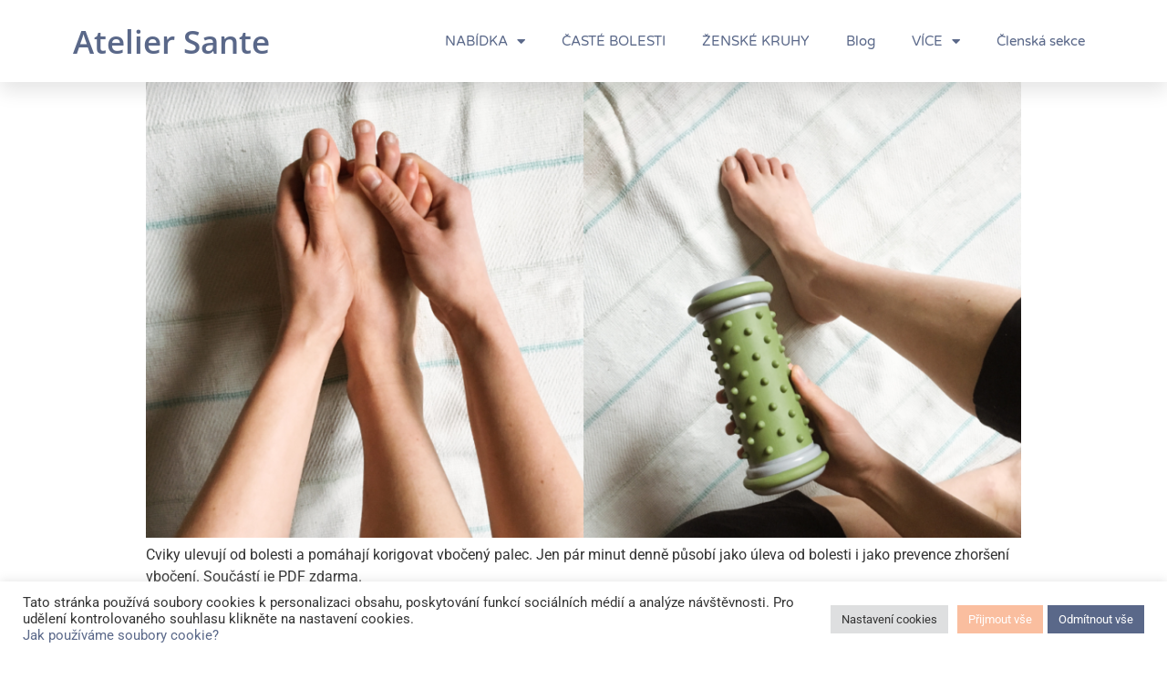

--- FILE ---
content_type: text/css
request_url: https://ateliersante.net/wp-content/themes/hello-elementor-child/style.css?ver=1641227385
body_size: 769
content:
/*
Theme Name: Hello Elementor Child
Theme URI: https://github.com/elementor/hello-theme/
Description: Hello Elementor Child is a child theme of Hello Elementor, created by Elementor team
Author: Elementor Team
Author URI: https://elementor.com/?utm_source=wp-themes&utm_campaign=author-uri&utm_medium=wp-dash
Template: hello-elementor
Version: 1.0.0
License: GNU General Public License v3 or later.
License URI: https://www.gnu.org/licenses/gpl-3.0.html
Text Domain: hello-elementor-child
Tags: flexible-header, custom-colors, custom-menu, custom-logo, featured-images, rtl-language-support, threaded-comments, translation-ready
*/

/*
    Add your custom styles here
*/

.site-title{
    display: none;
}

.entry-title, .page-header h1.entry-title{
    display: none;
}
.site-description{
    display: none;
}


	/* ______________ SERVICES _______________*/

	/*-----border--------*/
.border-right:after {
		content: "";
		background: #FABE9F;
		position: absolute;
		right: 0;
		bottom: 0;
		height: 60%;
		width: 1px;
}
.border-left:after {
		content: "";
		background: #FABE9F;
		position: absolute;
		left: 0;
		top: 0;
		height: 60%;
		width: 1px;
}

/*-----reviews-------*/
.service-reviews .elementor-testimonial__icon.elementor-icon{
	display: none;
}
.service-reviews .elementor-testimonial__header{
	justify-content: center;
}
.service-reviews .elementor-testimonial__cite{
align-items: center;
}
.service-reviews .elementor-testimonial__content{
	text-align: center;
}

/* about me */
.reverse-flex .elementor-container{
	flex-wrap: wrap-reverse !important;
}

.privacy-button{
	background: #5a6889;
	color: white !important;
	padding: 8.5px 10px;
	border-radius: 3px;
}
.privacy-button:hover{
	color: white;
	background: #4e5c7c;
}
/*-------posts/blog page-------*/
.elementor-pagination{
	margin-top: 60px;
}
/*-------posts detail-------*/
.post-template-default .elementor-col-16{
	display: none;
}
.post-template-default .elementor-col-66{
	width: 100% !important;
}



/*footer button Cookies*/

.footer .cli_settings_button {
    color: #5A6889 !important;
    padding: 0;
    margin: 0;
    background-color: transparent !important;
}

/*uložit a přijmout button vysk. okno cookies*/

#wt-cli-privacy-save-btn{
	background: #5A6889;
}

/* footer logo fix */
.elementor-widget-heading .elementor-heading-title[class*=elementor-size-]>a {
    color: inherit;
    font-size: inherit;
    line-height: inherit;
}

--- FILE ---
content_type: text/css
request_url: https://ateliersante.net/wp-content/uploads/elementor/css/post-5.css?ver=1743605946
body_size: 383
content:
.elementor-kit-5{--e-global-color-primary:#FABE9F;--e-global-color-secondary:#5A6889;--e-global-color-text:#737373;--e-global-color-accent:#5A6889;--e-global-color-2a51df0:#E4CFC0;--e-global-color-aa3e0a3:#FAF5EF;--e-global-color-5eb301d:#FFFFFF;--e-global-color-de57172:#D4B2A7;--e-global-color-5df3f1b:#D187A3;--e-global-color-e2f641a:#B88DFF;--e-global-color-4f0c052:#5C4094;--e-global-typography-primary-font-family:"Open Sans";--e-global-typography-primary-font-size:35px;--e-global-typography-primary-font-weight:600;--e-global-typography-secondary-font-family:"Open Sans";--e-global-typography-secondary-font-size:20px;--e-global-typography-secondary-font-weight:400;--e-global-typography-text-font-family:"Open Sans";--e-global-typography-text-font-weight:400;--e-global-typography-accent-font-family:"Open Sans";--e-global-typography-accent-font-weight:500;--e-global-typography-92949cd-font-family:"Open Sans";--e-global-typography-92949cd-font-size:25px;--e-global-typography-92949cd-font-weight:400;--e-global-typography-92949cd-letter-spacing:1.6px;--e-global-typography-95ee091-font-family:"Open Sans";--e-global-typography-95ee091-font-size:25px;--e-global-typography-95ee091-font-weight:500;}.elementor-kit-5 a{color:var( --e-global-color-secondary );}.elementor-kit-5 a:hover{color:var( --e-global-color-primary );}.elementor-kit-5 h1{font-size:50px;}.elementor-kit-5 h2{line-height:1.3em;}.elementor-section.elementor-section-boxed > .elementor-container{max-width:1140px;}.e-con{--container-max-width:1140px;}.elementor-widget:not(:last-child){margin-block-end:20px;}.elementor-element{--widgets-spacing:20px 20px;--widgets-spacing-row:20px;--widgets-spacing-column:20px;}{}h1.entry-title{display:var(--page-title-display);}.site-header{padding-right:0px;padding-left:0px;}@media(max-width:1024px){.elementor-section.elementor-section-boxed > .elementor-container{max-width:1024px;}.e-con{--container-max-width:1024px;}}@media(max-width:767px){.elementor-section.elementor-section-boxed > .elementor-container{max-width:767px;}.e-con{--container-max-width:767px;}}

--- FILE ---
content_type: text/css
request_url: https://ateliersante.net/wp-content/uploads/elementor/css/post-29.css?ver=1743605946
body_size: 1082
content:
.elementor-29 .elementor-element.elementor-element-519f17df:not(.elementor-motion-effects-element-type-background), .elementor-29 .elementor-element.elementor-element-519f17df > .elementor-motion-effects-container > .elementor-motion-effects-layer{background-color:var( --e-global-color-5eb301d );}.elementor-29 .elementor-element.elementor-element-519f17df > .elementor-container{min-height:90px;}.elementor-29 .elementor-element.elementor-element-519f17df{box-shadow:0px 10px 20px 0px rgba(0,0,0,0.1);transition:background 0.3s, border 0.3s, border-radius 0.3s, box-shadow 0.3s;margin-top:0px;margin-bottom:0px;z-index:10;}.elementor-29 .elementor-element.elementor-element-519f17df > .elementor-background-overlay{transition:background 0.3s, border-radius 0.3s, opacity 0.3s;}.elementor-bc-flex-widget .elementor-29 .elementor-element.elementor-element-6a153aa1.elementor-column .elementor-widget-wrap{align-items:center;}.elementor-29 .elementor-element.elementor-element-6a153aa1.elementor-column.elementor-element[data-element_type="column"] > .elementor-widget-wrap.elementor-element-populated{align-content:center;align-items:center;}.elementor-widget-theme-site-title .elementor-heading-title{font-family:var( --e-global-typography-primary-font-family ), Sans-serif;font-size:var( --e-global-typography-primary-font-size );font-weight:var( --e-global-typography-primary-font-weight );color:var( --e-global-color-primary );}.elementor-29 .elementor-element.elementor-element-3218c11 .elementor-heading-title{font-family:"Open Sans", Sans-serif;font-size:35px;font-weight:600;color:var( --e-global-color-secondary );}.elementor-bc-flex-widget .elementor-29 .elementor-element.elementor-element-56bc4f81.elementor-column .elementor-widget-wrap{align-items:center;}.elementor-29 .elementor-element.elementor-element-56bc4f81.elementor-column.elementor-element[data-element_type="column"] > .elementor-widget-wrap.elementor-element-populated{align-content:center;align-items:center;}.elementor-29 .elementor-element.elementor-element-56bc4f81 > .elementor-element-populated{padding:0px 20px 0px 0px;}.elementor-widget-nav-menu .elementor-nav-menu .elementor-item{font-family:var( --e-global-typography-primary-font-family ), Sans-serif;font-size:var( --e-global-typography-primary-font-size );font-weight:var( --e-global-typography-primary-font-weight );}.elementor-widget-nav-menu .elementor-nav-menu--main .elementor-item{color:var( --e-global-color-text );fill:var( --e-global-color-text );}.elementor-widget-nav-menu .elementor-nav-menu--main .elementor-item:hover,
					.elementor-widget-nav-menu .elementor-nav-menu--main .elementor-item.elementor-item-active,
					.elementor-widget-nav-menu .elementor-nav-menu--main .elementor-item.highlighted,
					.elementor-widget-nav-menu .elementor-nav-menu--main .elementor-item:focus{color:var( --e-global-color-accent );fill:var( --e-global-color-accent );}.elementor-widget-nav-menu .elementor-nav-menu--main:not(.e--pointer-framed) .elementor-item:before,
					.elementor-widget-nav-menu .elementor-nav-menu--main:not(.e--pointer-framed) .elementor-item:after{background-color:var( --e-global-color-accent );}.elementor-widget-nav-menu .e--pointer-framed .elementor-item:before,
					.elementor-widget-nav-menu .e--pointer-framed .elementor-item:after{border-color:var( --e-global-color-accent );}.elementor-widget-nav-menu{--e-nav-menu-divider-color:var( --e-global-color-text );}.elementor-widget-nav-menu .elementor-nav-menu--dropdown .elementor-item, .elementor-widget-nav-menu .elementor-nav-menu--dropdown  .elementor-sub-item{font-family:var( --e-global-typography-accent-font-family ), Sans-serif;font-weight:var( --e-global-typography-accent-font-weight );}.elementor-29 .elementor-element.elementor-element-6f990f0f > .elementor-widget-container{padding:0px 0px 0px 0px;}.elementor-29 .elementor-element.elementor-element-6f990f0f .elementor-menu-toggle{margin-left:auto;background-color:rgba(255,255,255,0);font-size:25px;border-width:0px;border-radius:0px;}.elementor-29 .elementor-element.elementor-element-6f990f0f .elementor-nav-menu .elementor-item{font-family:"Varela Round", Sans-serif;font-size:15px;font-weight:300;}.elementor-29 .elementor-element.elementor-element-6f990f0f .elementor-nav-menu--main .elementor-item{color:var( --e-global-color-secondary );fill:var( --e-global-color-secondary );padding-left:0px;padding-right:0px;padding-top:10px;padding-bottom:10px;}.elementor-29 .elementor-element.elementor-element-6f990f0f .elementor-nav-menu--main .elementor-item:hover,
					.elementor-29 .elementor-element.elementor-element-6f990f0f .elementor-nav-menu--main .elementor-item.elementor-item-active,
					.elementor-29 .elementor-element.elementor-element-6f990f0f .elementor-nav-menu--main .elementor-item.highlighted,
					.elementor-29 .elementor-element.elementor-element-6f990f0f .elementor-nav-menu--main .elementor-item:focus{color:var( --e-global-color-primary );fill:var( --e-global-color-primary );}.elementor-29 .elementor-element.elementor-element-6f990f0f .elementor-nav-menu--main .elementor-item.elementor-item-active{color:var( --e-global-color-primary );}.elementor-29 .elementor-element.elementor-element-6f990f0f{--e-nav-menu-horizontal-menu-item-margin:calc( 40px / 2 );}.elementor-29 .elementor-element.elementor-element-6f990f0f .elementor-nav-menu--main:not(.elementor-nav-menu--layout-horizontal) .elementor-nav-menu > li:not(:last-child){margin-bottom:40px;}.elementor-29 .elementor-element.elementor-element-6f990f0f .elementor-nav-menu--dropdown a, .elementor-29 .elementor-element.elementor-element-6f990f0f .elementor-menu-toggle{color:var( --e-global-color-secondary );}.elementor-29 .elementor-element.elementor-element-6f990f0f .elementor-nav-menu--dropdown{background-color:#ffffff;}.elementor-29 .elementor-element.elementor-element-6f990f0f .elementor-nav-menu--dropdown a:hover,
					.elementor-29 .elementor-element.elementor-element-6f990f0f .elementor-nav-menu--dropdown a.elementor-item-active,
					.elementor-29 .elementor-element.elementor-element-6f990f0f .elementor-nav-menu--dropdown a.highlighted,
					.elementor-29 .elementor-element.elementor-element-6f990f0f .elementor-menu-toggle:hover{color:var( --e-global-color-primary );}.elementor-29 .elementor-element.elementor-element-6f990f0f .elementor-nav-menu--dropdown a:hover,
					.elementor-29 .elementor-element.elementor-element-6f990f0f .elementor-nav-menu--dropdown a.elementor-item-active,
					.elementor-29 .elementor-element.elementor-element-6f990f0f .elementor-nav-menu--dropdown a.highlighted{background-color:#ffffff;}.elementor-29 .elementor-element.elementor-element-6f990f0f .elementor-nav-menu--dropdown a.elementor-item-active{color:var( --e-global-color-primary );}.elementor-29 .elementor-element.elementor-element-6f990f0f .elementor-nav-menu--dropdown .elementor-item, .elementor-29 .elementor-element.elementor-element-6f990f0f .elementor-nav-menu--dropdown  .elementor-sub-item{font-family:"Varela Round", Sans-serif;font-size:15px;font-weight:400;}.elementor-29 .elementor-element.elementor-element-6f990f0f .elementor-nav-menu--main .elementor-nav-menu--dropdown, .elementor-29 .elementor-element.elementor-element-6f990f0f .elementor-nav-menu__container.elementor-nav-menu--dropdown{box-shadow:0px 2px 15px 0px rgba(0,0,0,0.1);}.elementor-29 .elementor-element.elementor-element-6f990f0f .elementor-nav-menu--dropdown a{padding-left:16px;padding-right:16px;padding-top:16px;padding-bottom:16px;}.elementor-29 .elementor-element.elementor-element-6f990f0f .elementor-nav-menu--dropdown li:not(:last-child){border-style:solid;border-color:#efefef;border-bottom-width:1px;}.elementor-29 .elementor-element.elementor-element-6f990f0f .elementor-nav-menu--main > .elementor-nav-menu > li > .elementor-nav-menu--dropdown, .elementor-29 .elementor-element.elementor-element-6f990f0f .elementor-nav-menu__container.elementor-nav-menu--dropdown{margin-top:20px !important;}.elementor-29 .elementor-element.elementor-element-6f990f0f div.elementor-menu-toggle{color:var( --e-global-color-secondary );}.elementor-29 .elementor-element.elementor-element-6f990f0f div.elementor-menu-toggle svg{fill:var( --e-global-color-secondary );}.elementor-29 .elementor-element.elementor-element-6f990f0f div.elementor-menu-toggle:hover{color:var( --e-global-color-primary );}@media(max-width:1024px){.elementor-29 .elementor-element.elementor-element-519f17df{margin-top:0px;margin-bottom:0px;padding:0px 40px 0px 40px;}.elementor-29 .elementor-element.elementor-element-6a153aa1 > .elementor-element-populated{padding:0% 0% 0% 5%;}.elementor-widget-theme-site-title .elementor-heading-title{font-size:var( --e-global-typography-primary-font-size );}.elementor-29 .elementor-element.elementor-element-56bc4f81 > .elementor-element-populated{padding:0% 0% 0% 5%;}.elementor-widget-nav-menu .elementor-nav-menu .elementor-item{font-size:var( --e-global-typography-primary-font-size );}.elementor-29 .elementor-element.elementor-element-6f990f0f > .elementor-widget-container{padding:0px 0px 0px 0px;}.elementor-29 .elementor-element.elementor-element-6f990f0f .elementor-nav-menu--dropdown a{padding-top:25px;padding-bottom:25px;}.elementor-29 .elementor-element.elementor-element-6f990f0f .elementor-nav-menu--main > .elementor-nav-menu > li > .elementor-nav-menu--dropdown, .elementor-29 .elementor-element.elementor-element-6f990f0f .elementor-nav-menu__container.elementor-nav-menu--dropdown{margin-top:25px !important;}}@media(max-width:767px){.elementor-29 .elementor-element.elementor-element-519f17df{padding:0px 20px 0px 20px;}.elementor-29 .elementor-element.elementor-element-6a153aa1{width:80%;}.elementor-29 .elementor-element.elementor-element-6a153aa1.elementor-column > .elementor-widget-wrap{justify-content:flex-start;}.elementor-29 .elementor-element.elementor-element-6a153aa1 > .elementor-element-populated{padding:0px 0px 0px 0px;}.elementor-widget-theme-site-title .elementor-heading-title{font-size:var( --e-global-typography-primary-font-size );}.elementor-29 .elementor-element.elementor-element-3218c11{text-align:left;}.elementor-29 .elementor-element.elementor-element-3218c11 .elementor-heading-title{font-size:30px;}.elementor-29 .elementor-element.elementor-element-56bc4f81{width:20%;}.elementor-29 .elementor-element.elementor-element-56bc4f81 > .elementor-element-populated{padding:0px 0px 0px 0px;}.elementor-widget-nav-menu .elementor-nav-menu .elementor-item{font-size:var( --e-global-typography-primary-font-size );}.elementor-29 .elementor-element.elementor-element-6f990f0f > .elementor-widget-container{padding:0px 20px 0px 0px;}.elementor-29 .elementor-element.elementor-element-6f990f0f .elementor-nav-menu--main > .elementor-nav-menu > li > .elementor-nav-menu--dropdown, .elementor-29 .elementor-element.elementor-element-6f990f0f .elementor-nav-menu__container.elementor-nav-menu--dropdown{margin-top:25px !important;}}@media(min-width:768px){.elementor-29 .elementor-element.elementor-element-6a153aa1{width:25%;}.elementor-29 .elementor-element.elementor-element-56bc4f81{width:75%;}}@media(max-width:1024px) and (min-width:768px){.elementor-29 .elementor-element.elementor-element-6a153aa1{width:50%;}.elementor-29 .elementor-element.elementor-element-56bc4f81{width:50%;}}

--- FILE ---
content_type: text/css
request_url: https://ateliersante.net/wp-content/uploads/elementor/css/post-79.css?ver=1743605946
body_size: 622
content:
.elementor-79 .elementor-element.elementor-element-0deac75 > .elementor-background-overlay{opacity:0.5;transition:background 0.3s, border-radius 0.3s, opacity 0.3s;}.elementor-79 .elementor-element.elementor-element-0deac75, .elementor-79 .elementor-element.elementor-element-0deac75 > .elementor-background-overlay{border-radius:0px 0px 0px 0px;}.elementor-79 .elementor-element.elementor-element-0deac75{box-shadow:0px -6px 20px 0px rgba(0, 0, 0, 0.06);transition:background 0.3s, border 0.3s, border-radius 0.3s, box-shadow 0.3s;padding:40px 0px 40px 0px;}.elementor-widget-text-editor{font-family:var( --e-global-typography-text-font-family ), Sans-serif;font-weight:var( --e-global-typography-text-font-weight );color:var( --e-global-color-text );}.elementor-widget-text-editor.elementor-drop-cap-view-stacked .elementor-drop-cap{background-color:var( --e-global-color-primary );}.elementor-widget-text-editor.elementor-drop-cap-view-framed .elementor-drop-cap, .elementor-widget-text-editor.elementor-drop-cap-view-default .elementor-drop-cap{color:var( --e-global-color-primary );border-color:var( --e-global-color-primary );}.elementor-79 .elementor-element.elementor-element-38967d7 > .elementor-widget-container{margin:0px 0px 0px 0px;padding:0px 0px 0px 0px;}.elementor-79 .elementor-element.elementor-element-38967d7{font-family:"Roboto", Sans-serif;font-size:17px;font-weight:600;color:var( --e-global-color-secondary );}.elementor-79 .elementor-element.elementor-element-b2326df > .elementor-widget-container{margin:-20px 0px 0px 0px;padding:0px 0px 0px 0px;}.elementor-79 .elementor-element.elementor-element-b2326df{color:var( --e-global-color-text );}.elementor-79 .elementor-element.elementor-element-a5bc99a .elementor-repeater-item-677f5f7.elementor-social-icon{background-color:var( --e-global-color-secondary );}.elementor-79 .elementor-element.elementor-element-a5bc99a .elementor-repeater-item-40f52ed.elementor-social-icon{background-color:var( --e-global-color-primary );}.elementor-79 .elementor-element.elementor-element-a5bc99a{--grid-template-columns:repeat(0, auto);--grid-column-gap:10px;}.elementor-79 .elementor-element.elementor-element-a5bc99a .elementor-widget-container{text-align:left;}.elementor-bc-flex-widget .elementor-79 .elementor-element.elementor-element-de3cf05.elementor-column .elementor-widget-wrap{align-items:center;}.elementor-79 .elementor-element.elementor-element-de3cf05.elementor-column.elementor-element[data-element_type="column"] > .elementor-widget-wrap.elementor-element-populated{align-content:center;align-items:center;}.elementor-79 .elementor-element.elementor-element-de3cf05.elementor-column > .elementor-widget-wrap{justify-content:center;}.elementor-widget-theme-site-title .elementor-heading-title{font-family:var( --e-global-typography-primary-font-family ), Sans-serif;font-size:var( --e-global-typography-primary-font-size );font-weight:var( --e-global-typography-primary-font-weight );color:var( --e-global-color-primary );}.elementor-79 .elementor-element.elementor-element-59fd239 > .elementor-widget-container{background-color:var( --e-global-color-5eb301d );}.elementor-79 .elementor-element.elementor-element-59fd239{text-align:right;}.elementor-79 .elementor-element.elementor-element-59fd239 .elementor-heading-title{font-family:"Open Sans", Sans-serif;font-size:110px;font-weight:600;color:#5A68890F;}.elementor-79 .elementor-element.elementor-element-3c9d53f:not(.elementor-motion-effects-element-type-background), .elementor-79 .elementor-element.elementor-element-3c9d53f > .elementor-motion-effects-container > .elementor-motion-effects-layer{background-color:var( --e-global-color-secondary );}.elementor-79 .elementor-element.elementor-element-3c9d53f{transition:background 0.3s, border 0.3s, border-radius 0.3s, box-shadow 0.3s;}.elementor-79 .elementor-element.elementor-element-3c9d53f > .elementor-background-overlay{transition:background 0.3s, border-radius 0.3s, opacity 0.3s;}.elementor-79 .elementor-element.elementor-element-017cf22 > .elementor-widget-container{padding:10px 0px 0px 0px;}.elementor-79 .elementor-element.elementor-element-017cf22{color:var( --e-global-color-5eb301d );}@media(max-width:1024px){.elementor-79 .elementor-element.elementor-element-0deac75{padding:30px 30px 30px 30px;}.elementor-widget-theme-site-title .elementor-heading-title{font-size:var( --e-global-typography-primary-font-size );}.elementor-79 .elementor-element.elementor-element-59fd239 .elementor-heading-title{font-size:50px;}.elementor-79 .elementor-element.elementor-element-017cf22{text-align:center;}}@media(max-width:767px){.elementor-79 .elementor-element.elementor-element-0deac75{padding:20px 20px 20px 20px;}.elementor-widget-theme-site-title .elementor-heading-title{font-size:var( --e-global-typography-primary-font-size );}.elementor-79 .elementor-element.elementor-element-017cf22{text-align:center;}}@media(min-width:768px){.elementor-79 .elementor-element.elementor-element-d35fdc1{width:30.525%;}.elementor-79 .elementor-element.elementor-element-de3cf05{width:69.475%;}}@media(max-width:1024px) and (min-width:768px){.elementor-79 .elementor-element.elementor-element-d35fdc1{width:80%;}.elementor-79 .elementor-element.elementor-element-de3cf05{width:20%;}}